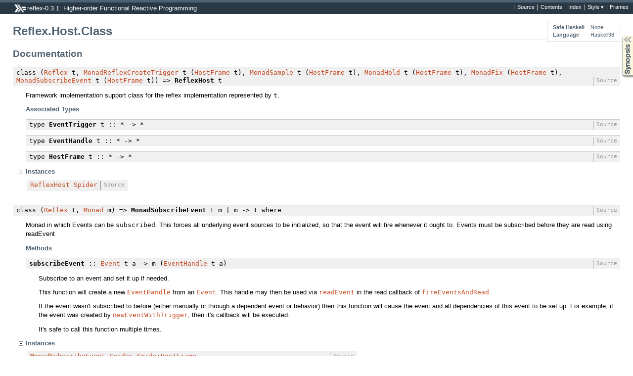

--- FILE ---
content_type: text/html; charset=utf-8
request_url: http://hackage-origin.haskell.org/package/reflex-0.3/candidate/docs/Reflex-Host-Class.html
body_size: 5967
content:
<!DOCTYPE html PUBLIC "-//W3C//DTD XHTML 1.0 Transitional//EN" "http://www.w3.org/TR/xhtml1/DTD/xhtml1-transitional.dtd"><html xmlns="http://www.w3.org/1999/xhtml"><head><style type="text/css">#synopsis details:not([open]) > ul { visibility: hidden; }</style><meta http-equiv="Content-Type" content="text/html; charset=UTF-8" /><title>Reflex.Host.Class</title><link href="ocean.css" rel="stylesheet" type="text/css" title="Ocean" /><link href="xhaddock.css" rel="alternate stylesheet" type="text/css" title="Classic" /><script src="haddock-util.js" type="text/javascript"></script><script type="text/javascript">//<![CDATA[
window.onload = function () {pageLoad();setSynopsis("mini_Reflex-Host-Class.html");};
//]]>
</script></head><body><div id="package-header"><ul class="links" id="page-menu"><li><a href="src/Reflex-Host-Class.html">Source</a></li><li><a href="/package/reflex-0.3">Contents</a></li><li><a href="doc-index.html">Index</a></li></ul><p class="caption">reflex-0.3.1: Higher-order Functional Reactive Programming</p></div><div id="content"><div id="module-header"><table class="info"><tr><th>Safe Haskell</th><td>None</td></tr><tr><th>Language</th><td>Haskell98</td></tr></table><p class="caption">Reflex.Host.Class</p></div><div id="synopsis"><p id="control.syn" class="caption expander" onclick="toggleSection('syn')">Synopsis</p><ul id="section.syn" class="hide" onclick="toggleSection('syn')"><li class="src short"><span class="keyword">class</span> (<a href="Reflex-Class.html#t:Reflex">Reflex</a> t, <a href="Reflex-Host-Class.html#t:MonadReflexCreateTrigger">MonadReflexCreateTrigger</a> t (<a href="Reflex-Host-Class.html#t:HostFrame">HostFrame</a> t), <a href="Reflex-Class.html#t:MonadSample">MonadSample</a> t (<a href="Reflex-Host-Class.html#t:HostFrame">HostFrame</a> t), <a href="Reflex-Class.html#t:MonadHold">MonadHold</a> t (<a href="Reflex-Host-Class.html#t:HostFrame">HostFrame</a> t), <a href="/package/reflex-0.3/docs/Control-Monad-Fix.html#t:MonadFix">MonadFix</a> (<a href="Reflex-Host-Class.html#t:HostFrame">HostFrame</a> t), <a href="Reflex-Host-Class.html#t:MonadSubscribeEvent">MonadSubscribeEvent</a> t (<a href="Reflex-Host-Class.html#t:HostFrame">HostFrame</a> t)) =&gt; <a href="#t:ReflexHost">ReflexHost</a> t <span class="keyword">where</span><ul class="subs"><li><span class="keyword">type</span> <a href="#t:EventTrigger">EventTrigger</a> t :: * -&gt; *</li><li><span class="keyword">type</span> <a href="#t:EventHandle">EventHandle</a> t :: * -&gt; *</li><li><span class="keyword">type</span> <a href="#t:HostFrame">HostFrame</a> t :: * -&gt; *</li></ul></li><li class="src short"><span class="keyword">class</span> (<a href="Reflex-Class.html#t:Reflex">Reflex</a> t, <a href="/package/reflex-0.3/docs/Control-Monad.html#t:Monad">Monad</a> m) =&gt; <a href="#t:MonadSubscribeEvent">MonadSubscribeEvent</a> t m | m -&gt; t <span class="keyword">where</span><ul class="subs"><li><a href="#v:subscribeEvent">subscribeEvent</a> :: <a href="Reflex-Class.html#t:Event">Event</a> t a -&gt; m (<a href="Reflex-Host-Class.html#t:EventHandle">EventHandle</a> t a)</li></ul></li><li class="src short"><span class="keyword">class</span> (<a href="Reflex-Host-Class.html#t:ReflexHost">ReflexHost</a> t, <a href="/package/reflex-0.3/docs/Control-Applicative.html#t:Applicative">Applicative</a> m, <a href="/package/reflex-0.3/docs/Control-Monad.html#t:Monad">Monad</a> m) =&gt; <a href="#t:MonadReadEvent">MonadReadEvent</a> t m | m -&gt; t <span class="keyword">where</span><ul class="subs"><li><a href="#v:readEvent">readEvent</a> :: <a href="Reflex-Host-Class.html#t:EventHandle">EventHandle</a> t a -&gt; m (<a href="/package/reflex-0.3/docs/Data-Maybe.html#t:Maybe">Maybe</a> (m a))</li></ul></li><li class="src short"><span class="keyword">class</span> (<a href="/package/reflex-0.3/docs/Control-Applicative.html#t:Applicative">Applicative</a> m, <a href="/package/reflex-0.3/docs/Control-Monad.html#t:Monad">Monad</a> m) =&gt; <a href="#t:MonadReflexCreateTrigger">MonadReflexCreateTrigger</a> t m | m -&gt; t <span class="keyword">where</span><ul class="subs"><li><a href="#v:newEventWithTrigger">newEventWithTrigger</a> :: (<a href="Reflex-Host-Class.html#t:EventTrigger">EventTrigger</a> t a -&gt; <a href="/package/reflex-0.3/docs/System-IO.html#t:IO">IO</a> (<a href="/package/reflex-0.3/docs/System-IO.html#t:IO">IO</a> ())) -&gt; m (<a href="Reflex-Class.html#t:Event">Event</a> t a)</li><li><a href="#v:newFanEventWithTrigger">newFanEventWithTrigger</a> :: <a href="/package/reflex-0.3/docs/Data-Dependent-Map.html#t:GCompare">GCompare</a> k =&gt; (<span class="keyword">forall</span> a. k a -&gt; <a href="Reflex-Host-Class.html#t:EventTrigger">EventTrigger</a> t a -&gt; <a href="/package/reflex-0.3/docs/System-IO.html#t:IO">IO</a> (<a href="/package/reflex-0.3/docs/System-IO.html#t:IO">IO</a> ())) -&gt; m (<a href="Reflex-Class.html#t:EventSelector">EventSelector</a> t k)</li></ul></li><li class="src short"><span class="keyword">class</span> (<a href="Reflex-Host-Class.html#t:ReflexHost">ReflexHost</a> t, <a href="Reflex-Host-Class.html#t:MonadReflexCreateTrigger">MonadReflexCreateTrigger</a> t m, <a href="Reflex-Host-Class.html#t:MonadSubscribeEvent">MonadSubscribeEvent</a> t m, <a href="Reflex-Host-Class.html#t:MonadReadEvent">MonadReadEvent</a> t (<a href="Reflex-Host-Class.html#t:ReadPhase">ReadPhase</a> m), <a href="Reflex-Class.html#t:MonadSample">MonadSample</a> t (<a href="Reflex-Host-Class.html#t:ReadPhase">ReadPhase</a> m), <a href="Reflex-Class.html#t:MonadHold">MonadHold</a> t (<a href="Reflex-Host-Class.html#t:ReadPhase">ReadPhase</a> m)) =&gt; <a href="#t:MonadReflexHost">MonadReflexHost</a> t m | m -&gt; t <span class="keyword">where</span><ul class="subs"><li><span class="keyword">type</span> <a href="#t:ReadPhase">ReadPhase</a> m :: * -&gt; *</li><li><a href="#v:fireEventsAndRead">fireEventsAndRead</a> :: [<a href="/package/reflex-0.3/docs/Data-Dependent-Map.html#t:DSum">DSum</a> (<a href="Reflex-Host-Class.html#t:EventTrigger">EventTrigger</a> t)] -&gt; <a href="Reflex-Host-Class.html#t:ReadPhase">ReadPhase</a> m a -&gt; m a</li><li><a href="#v:runHostFrame">runHostFrame</a> :: <a href="Reflex-Host-Class.html#t:HostFrame">HostFrame</a> t a -&gt; m a</li></ul></li><li class="src short"><a href="#v:fireEvents">fireEvents</a> :: <a href="Reflex-Host-Class.html#t:MonadReflexHost">MonadReflexHost</a> t m =&gt; [<a href="/package/reflex-0.3/docs/Data-Dependent-Map.html#t:DSum">DSum</a> (<a href="Reflex-Host-Class.html#t:EventTrigger">EventTrigger</a> t)] -&gt; m ()</li><li class="src short"><a href="#v:newEventWithTriggerRef">newEventWithTriggerRef</a> :: (<a href="Reflex-Host-Class.html#t:MonadReflexCreateTrigger">MonadReflexCreateTrigger</a> t m, <a href="/package/reflex-0.3/docs/Control-Monad-Ref.html#t:MonadRef">MonadRef</a> m, <a href="/package/reflex-0.3/docs/Control-Monad-Ref.html#t:Ref">Ref</a> m ~ <a href="/package/reflex-0.3/docs/Control-Monad-Ref.html#t:Ref">Ref</a> <a href="/package/reflex-0.3/docs/System-IO.html#t:IO">IO</a>) =&gt; m (<a href="Reflex-Class.html#t:Event">Event</a> t a, <a href="/package/reflex-0.3/docs/Control-Monad-Ref.html#t:Ref">Ref</a> m (<a href="/package/reflex-0.3/docs/Data-Maybe.html#t:Maybe">Maybe</a> (<a href="Reflex-Host-Class.html#t:EventTrigger">EventTrigger</a> t a)))</li><li class="src short"><a href="#v:fireEventRef">fireEventRef</a> :: (<a href="Reflex-Host-Class.html#t:MonadReflexHost">MonadReflexHost</a> t m, <a href="/package/reflex-0.3/docs/Control-Monad-Ref.html#t:MonadRef">MonadRef</a> m, <a href="/package/reflex-0.3/docs/Control-Monad-Ref.html#t:Ref">Ref</a> m ~ <a href="/package/reflex-0.3/docs/Control-Monad-Ref.html#t:Ref">Ref</a> <a href="/package/reflex-0.3/docs/System-IO.html#t:IO">IO</a>) =&gt; <a href="/package/reflex-0.3/docs/Control-Monad-Ref.html#t:Ref">Ref</a> m (<a href="/package/reflex-0.3/docs/Data-Maybe.html#t:Maybe">Maybe</a> (<a href="Reflex-Host-Class.html#t:EventTrigger">EventTrigger</a> t a)) -&gt; a -&gt; m ()</li><li class="src short"><a href="#v:fireEventRefAndRead">fireEventRefAndRead</a> :: (<a href="Reflex-Host-Class.html#t:MonadReflexHost">MonadReflexHost</a> t m, <a href="/package/reflex-0.3/docs/Control-Monad-Ref.html#t:MonadRef">MonadRef</a> m, <a href="/package/reflex-0.3/docs/Control-Monad-Ref.html#t:Ref">Ref</a> m ~ <a href="/package/reflex-0.3/docs/Control-Monad-Ref.html#t:Ref">Ref</a> <a href="/package/reflex-0.3/docs/System-IO.html#t:IO">IO</a>) =&gt; <a href="/package/reflex-0.3/docs/Control-Monad-Ref.html#t:Ref">Ref</a> m (<a href="/package/reflex-0.3/docs/Data-Maybe.html#t:Maybe">Maybe</a> (<a href="Reflex-Host-Class.html#t:EventTrigger">EventTrigger</a> t a)) -&gt; a -&gt; <a href="Reflex-Host-Class.html#t:EventHandle">EventHandle</a> t b -&gt; m (<a href="/package/reflex-0.3/docs/Data-Maybe.html#t:Maybe">Maybe</a> b)</li></ul></div><div id="interface"><h1>Documentation</h1><div class="top"><p class="src"><span class="keyword">class</span> (<a href="Reflex-Class.html#t:Reflex">Reflex</a> t, <a href="Reflex-Host-Class.html#t:MonadReflexCreateTrigger">MonadReflexCreateTrigger</a> t (<a href="Reflex-Host-Class.html#t:HostFrame">HostFrame</a> t), <a href="Reflex-Class.html#t:MonadSample">MonadSample</a> t (<a href="Reflex-Host-Class.html#t:HostFrame">HostFrame</a> t), <a href="Reflex-Class.html#t:MonadHold">MonadHold</a> t (<a href="Reflex-Host-Class.html#t:HostFrame">HostFrame</a> t), <a href="/package/reflex-0.3/docs/Control-Monad-Fix.html#t:MonadFix">MonadFix</a> (<a href="Reflex-Host-Class.html#t:HostFrame">HostFrame</a> t), <a href="Reflex-Host-Class.html#t:MonadSubscribeEvent">MonadSubscribeEvent</a> t (<a href="Reflex-Host-Class.html#t:HostFrame">HostFrame</a> t)) =&gt; <a name="t:ReflexHost" class="def">ReflexHost</a> t <a href="src/Reflex-Host-Class.html#ReflexHost" class="link">Source</a></p><div class="doc"><p>Framework implementation support class for the reflex implementation represented by <code>t</code>.</p></div><div class="subs associated-types"><p class="caption">Associated Types</p><p class="src"><span class="keyword">type</span> <a name="t:EventTrigger" class="def">EventTrigger</a> t :: * -&gt; * <a href="src/Reflex-Host-Class.html#EventTrigger" class="link">Source</a></p><p class="src"><span class="keyword">type</span> <a name="t:EventHandle" class="def">EventHandle</a> t :: * -&gt; * <a href="src/Reflex-Host-Class.html#EventHandle" class="link">Source</a></p><p class="src"><span class="keyword">type</span> <a name="t:HostFrame" class="def">HostFrame</a> t :: * -&gt; * <a href="src/Reflex-Host-Class.html#HostFrame" class="link">Source</a></p></div><div class="subs instances"><p id="control.i:ReflexHost" class="caption collapser" onclick="toggleSection('i:ReflexHost')">Instances</p><div id="section.i:ReflexHost" class="show"><table><tr><td class="src clearfix"><span class="inst-left"><a href="Reflex-Host-Class.html#t:ReflexHost">ReflexHost</a> <a href="Reflex-Spider-Internal.html#t:Spider">Spider</a></span> <a href="src/Reflex-Host-Class.html#line-1351" class="link">Source</a></td><td class="doc empty">&nbsp;</td></tr></table></div></div></div><div class="top"><p class="src"><span class="keyword">class</span> (<a href="Reflex-Class.html#t:Reflex">Reflex</a> t, <a href="/package/reflex-0.3/docs/Control-Monad.html#t:Monad">Monad</a> m) =&gt; <a name="t:MonadSubscribeEvent" class="def">MonadSubscribeEvent</a> t m | m -&gt; t <span class="keyword">where</span> <a href="src/Reflex-Host-Class.html#MonadSubscribeEvent" class="link">Source</a></p><div class="doc"><p>Monad in which Events can be <code>subscribed</code>.  This forces all underlying event sources to be initialized, so that the event will fire whenever it ought to.  Events must be subscribed before they are read using readEvent</p></div><div class="subs methods"><p class="caption">Methods</p><p class="src"><a name="v:subscribeEvent" class="def">subscribeEvent</a> :: <a href="Reflex-Class.html#t:Event">Event</a> t a -&gt; m (<a href="Reflex-Host-Class.html#t:EventHandle">EventHandle</a> t a) <a href="src/Reflex-Host-Class.html#subscribeEvent" class="link">Source</a></p><div class="doc"><p>Subscribe to an event and set it up if needed.</p><p>This function will create a new <code><a href="Reflex-Host-Class.html#t:EventHandle">EventHandle</a></code> from an <code><a href="Reflex-Class.html#t:Event">Event</a></code>. This handle may then be used via
 <code><a href="Reflex-Host-Class.html#v:readEvent">readEvent</a></code> in the read callback of <code><a href="Reflex-Host-Class.html#v:fireEventsAndRead">fireEventsAndRead</a></code>.</p><p>If the event wasn't subscribed to before (either manually or through a dependent event or behavior)
 then this function will cause the event and all dependencies of this event to be set up.
 For example, if the event was created by <code><a href="Reflex-Host-Class.html#v:newEventWithTrigger">newEventWithTrigger</a></code>, then it's callback will be executed.</p><p>It's safe to call this function multiple times.</p></div></div><div class="subs instances"><p id="control.i:MonadSubscribeEvent" class="caption collapser" onclick="toggleSection('i:MonadSubscribeEvent')">Instances</p><div id="section.i:MonadSubscribeEvent" class="show"><table><tr><td class="src clearfix"><span class="inst-left"><a href="Reflex-Host-Class.html#t:MonadSubscribeEvent">MonadSubscribeEvent</a> <a href="Reflex-Spider-Internal.html#t:Spider">Spider</a> <a href="Reflex-Spider-Internal.html#t:SpiderHostFrame">SpiderHostFrame</a></span> <a href="src/Reflex-Host-Class.html#line-1346" class="link">Source</a></td><td class="doc empty">&nbsp;</td></tr><tr><td class="src clearfix"><span class="inst-left"><a href="Reflex-Host-Class.html#t:MonadSubscribeEvent">MonadSubscribeEvent</a> <a href="Reflex-Spider-Internal.html#t:Spider">Spider</a> <a href="Reflex-Spider-Internal.html#t:SpiderHost">SpiderHost</a></span> <a href="src/Reflex-Host-Class.html#line-1412" class="link">Source</a></td><td class="doc empty">&nbsp;</td></tr><tr><td class="src clearfix"><span class="inst-left"><a href="Reflex-Host-Class.html#t:MonadSubscribeEvent">MonadSubscribeEvent</a> t m =&gt; <a href="Reflex-Host-Class.html#t:MonadSubscribeEvent">MonadSubscribeEvent</a> t (<a href="/package/reflex-0.3/docs/Control-Monad-Except.html#t:ExceptT">ExceptT</a> r m)</span> <a href="src/Reflex-Host-Class.html#line-208" class="link">Source</a></td><td class="doc empty">&nbsp;</td></tr><tr><td class="src clearfix"><span class="inst-left"><a href="Reflex-Host-Class.html#t:MonadSubscribeEvent">MonadSubscribeEvent</a> t m =&gt; <a href="Reflex-Host-Class.html#t:MonadSubscribeEvent">MonadSubscribeEvent</a> t (<a href="/package/reflex-0.3/docs/Control-Monad-Cont.html#t:ContT">ContT</a> r m)</span> <a href="src/Reflex-Host-Class.html#line-196" class="link">Source</a></td><td class="doc empty">&nbsp;</td></tr><tr><td class="src clearfix"><span class="inst-left"><a href="Reflex-Host-Class.html#t:MonadSubscribeEvent">MonadSubscribeEvent</a> t m =&gt; <a href="Reflex-Host-Class.html#t:MonadSubscribeEvent">MonadSubscribeEvent</a> t (<a href="/package/reflex-0.3/docs/Control-Monad-State-Strict.html#t:StateT">StateT</a> r m)</span> <a href="src/Reflex-Host-Class.html#line-182" class="link">Source</a></td><td class="doc empty">&nbsp;</td></tr><tr><td class="src clearfix"><span class="inst-left"><a href="Reflex-Host-Class.html#t:MonadSubscribeEvent">MonadSubscribeEvent</a> t m =&gt; <a href="Reflex-Host-Class.html#t:MonadSubscribeEvent">MonadSubscribeEvent</a> t (<a href="/package/reflex-0.3/docs/Control-Monad-State-Lazy.html#t:StateT">StateT</a> r m)</span> <a href="src/Reflex-Host-Class.html#line-169" class="link">Source</a></td><td class="doc empty">&nbsp;</td></tr><tr><td class="src clearfix"><span class="inst-left">(<a href="Reflex-Host-Class.html#t:MonadSubscribeEvent">MonadSubscribeEvent</a> t m, <a href="/package/reflex-0.3/docs/Data-Monoid.html#t:Monoid">Monoid</a> w) =&gt; <a href="Reflex-Host-Class.html#t:MonadSubscribeEvent">MonadSubscribeEvent</a> t (<a href="/package/reflex-0.3/docs/Control-Monad-Writer-Lazy.html#t:WriterT">WriterT</a> w m)</span> <a href="src/Reflex-Host-Class.html#line-157" class="link">Source</a></td><td class="doc empty">&nbsp;</td></tr><tr><td class="src clearfix"><span class="inst-left"><a href="Reflex-Host-Class.html#t:MonadSubscribeEvent">MonadSubscribeEvent</a> t m =&gt; <a href="Reflex-Host-Class.html#t:MonadSubscribeEvent">MonadSubscribeEvent</a> t (<a href="/package/reflex-0.3/docs/Control-Monad-Reader.html#t:ReaderT">ReaderT</a> r m)</span> <a href="src/Reflex-Host-Class.html#line-145" class="link">Source</a></td><td class="doc empty">&nbsp;</td></tr><tr><td class="src clearfix"><span class="inst-left">(<a href="Reflex-Host-Class.html#t:MonadSubscribeEvent">MonadSubscribeEvent</a> t m, <a href="/package/reflex-0.3/docs/Data-Monoid.html#t:Monoid">Monoid</a> w) =&gt; <a href="Reflex-Host-Class.html#t:MonadSubscribeEvent">MonadSubscribeEvent</a> t (<a href="/package/reflex-0.3/docs/Control-Monad-RWS-Lazy.html#t:RWST">RWST</a> r w s m)</span> <a href="src/Reflex-Host-Class.html#line-220" class="link">Source</a></td><td class="doc empty">&nbsp;</td></tr></table></div></div></div><div class="top"><p class="src"><span class="keyword">class</span> (<a href="Reflex-Host-Class.html#t:ReflexHost">ReflexHost</a> t, <a href="/package/reflex-0.3/docs/Control-Applicative.html#t:Applicative">Applicative</a> m, <a href="/package/reflex-0.3/docs/Control-Monad.html#t:Monad">Monad</a> m) =&gt; <a name="t:MonadReadEvent" class="def">MonadReadEvent</a> t m | m -&gt; t <span class="keyword">where</span> <a href="src/Reflex-Host-Class.html#MonadReadEvent" class="link">Source</a></p><div class="doc"><p>Monad that allows to read events' values.</p></div><div class="subs methods"><p class="caption">Methods</p><p class="src"><a name="v:readEvent" class="def">readEvent</a> :: <a href="Reflex-Host-Class.html#t:EventHandle">EventHandle</a> t a -&gt; m (<a href="/package/reflex-0.3/docs/Data-Maybe.html#t:Maybe">Maybe</a> (m a)) <a href="src/Reflex-Host-Class.html#readEvent" class="link">Source</a></p><div class="doc"><p>Read the value of an <code><a href="Reflex-Class.html#t:Event">Event</a></code> from an <code><a href="Reflex-Host-Class.html#t:EventHandle">EventHandle</a></code> (created by calling <code><a href="Reflex-Host-Class.html#v:subscribeEvent">subscribeEvent</a></code>).</p><p>After event propagation is done, all events can be in two states: either they are firing with some value or they are not firing.
 In the former case, this function returns <code>Just act</code>, where <code>act</code> in an action to read the current value of
 the event. In the latter case, the function returns <code>Nothing</code>.</p><p>This function is normally used in the calllback for <code><a href="Reflex-Host-Class.html#v:fireEventsAndRead">fireEventsAndRead</a></code>.</p></div></div><div class="subs instances"><p id="control.i:MonadReadEvent" class="caption collapser" onclick="toggleSection('i:MonadReadEvent')">Instances</p><div id="section.i:MonadReadEvent" class="show"><table><tr><td class="src clearfix"><span class="inst-left"><a href="Reflex-Host-Class.html#t:MonadReadEvent">MonadReadEvent</a> <a href="Reflex-Spider-Internal.html#t:Spider">Spider</a> <a href="Reflex-Spider-Internal.html#t:ReadPhase">ReadPhase</a></span> <a href="src/Reflex-Host-Class.html#line-1356" class="link">Source</a></td><td class="doc empty">&nbsp;</td></tr></table></div></div></div><div class="top"><p class="src"><span class="keyword">class</span> (<a href="/package/reflex-0.3/docs/Control-Applicative.html#t:Applicative">Applicative</a> m, <a href="/package/reflex-0.3/docs/Control-Monad.html#t:Monad">Monad</a> m) =&gt; <a name="t:MonadReflexCreateTrigger" class="def">MonadReflexCreateTrigger</a> t m | m -&gt; t <span class="keyword">where</span> <a href="src/Reflex-Host-Class.html#MonadReflexCreateTrigger" class="link">Source</a></p><div class="doc"><p>A monad where new events feed from external sources can be created.</p></div><div class="subs methods"><p class="caption">Methods</p><p class="src"><a name="v:newEventWithTrigger" class="def">newEventWithTrigger</a> :: (<a href="Reflex-Host-Class.html#t:EventTrigger">EventTrigger</a> t a -&gt; <a href="/package/reflex-0.3/docs/System-IO.html#t:IO">IO</a> (<a href="/package/reflex-0.3/docs/System-IO.html#t:IO">IO</a> ())) -&gt; m (<a href="Reflex-Class.html#t:Event">Event</a> t a) <a href="src/Reflex-Host-Class.html#newEventWithTrigger" class="link">Source</a></p><div class="doc"><p>Creates a root <code><a href="Reflex-Class.html#t:Event">Event</a></code> (one that is not based on any other event).</p><p>When a subscriber first subscribes to an event (building another event
 that depends on the subscription) the given callback function is run and
 passed a trigger. The callback function can then set up the event source in IO.
 After this is done, the callback function must return an accompanying teardown action.</p><p>Any time between setup and teardown the trigger can be used to fire
 the event, by passing it to <code><a href="Reflex-Host-Class.html#v:fireEventsAndRead">fireEventsAndRead</a></code>.</p><p>Note: An event may be set up multiple times. So after the teardown action is executed, the event may still be set up again in the future.</p></div><p class="src"><a name="v:newFanEventWithTrigger" class="def">newFanEventWithTrigger</a> :: <a href="/package/reflex-0.3/docs/Data-Dependent-Map.html#t:GCompare">GCompare</a> k =&gt; (<span class="keyword">forall</span> a. k a -&gt; <a href="Reflex-Host-Class.html#t:EventTrigger">EventTrigger</a> t a -&gt; <a href="/package/reflex-0.3/docs/System-IO.html#t:IO">IO</a> (<a href="/package/reflex-0.3/docs/System-IO.html#t:IO">IO</a> ())) -&gt; m (<a href="Reflex-Class.html#t:EventSelector">EventSelector</a> t k) <a href="src/Reflex-Host-Class.html#newFanEventWithTrigger" class="link">Source</a></p></div><div class="subs instances"><p id="control.i:MonadReflexCreateTrigger" class="caption collapser" onclick="toggleSection('i:MonadReflexCreateTrigger')">Instances</p><div id="section.i:MonadReflexCreateTrigger" class="show"><table><tr><td class="src clearfix"><span class="inst-left"><a href="Reflex-Host-Class.html#t:MonadReflexCreateTrigger">MonadReflexCreateTrigger</a> <a href="Reflex-Spider-Internal.html#t:Spider">Spider</a> <a href="Reflex-Spider-Internal.html#t:SpiderHostFrame">SpiderHostFrame</a></span> <a href="src/Reflex-Host-Class.html#line-1406" class="link">Source</a></td><td class="doc empty">&nbsp;</td></tr><tr><td class="src clearfix"><span class="inst-left"><a href="Reflex-Host-Class.html#t:MonadReflexCreateTrigger">MonadReflexCreateTrigger</a> <a href="Reflex-Spider-Internal.html#t:Spider">Spider</a> <a href="Reflex-Spider-Internal.html#t:SpiderHost">SpiderHost</a></span> <a href="src/Reflex-Host-Class.html#line-1400" class="link">Source</a></td><td class="doc empty">&nbsp;</td></tr><tr><td class="src clearfix"><span class="inst-left"><a href="Reflex-Host-Class.html#t:MonadReflexCreateTrigger">MonadReflexCreateTrigger</a> t m =&gt; <a href="Reflex-Host-Class.html#t:MonadReflexCreateTrigger">MonadReflexCreateTrigger</a> t (<a href="/package/reflex-0.3/docs/Control-Monad-Except.html#t:ExceptT">ExceptT</a> e m)</span> <a href="src/Reflex-Host-Class.html#line-204" class="link">Source</a></td><td class="doc empty">&nbsp;</td></tr><tr><td class="src clearfix"><span class="inst-left"><a href="Reflex-Host-Class.html#t:MonadReflexCreateTrigger">MonadReflexCreateTrigger</a> t m =&gt; <a href="Reflex-Host-Class.html#t:MonadReflexCreateTrigger">MonadReflexCreateTrigger</a> t (<a href="/package/reflex-0.3/docs/Control-Monad-Cont.html#t:ContT">ContT</a> r m)</span> <a href="src/Reflex-Host-Class.html#line-192" class="link">Source</a></td><td class="doc empty">&nbsp;</td></tr><tr><td class="src clearfix"><span class="inst-left"><a href="Reflex-Host-Class.html#t:MonadReflexCreateTrigger">MonadReflexCreateTrigger</a> t m =&gt; <a href="Reflex-Host-Class.html#t:MonadReflexCreateTrigger">MonadReflexCreateTrigger</a> t (<a href="/package/reflex-0.3/docs/Control-Monad-State-Strict.html#t:StateT">StateT</a> s m)</span> <a href="src/Reflex-Host-Class.html#line-178" class="link">Source</a></td><td class="doc empty">&nbsp;</td></tr><tr><td class="src clearfix"><span class="inst-left"><a href="Reflex-Host-Class.html#t:MonadReflexCreateTrigger">MonadReflexCreateTrigger</a> t m =&gt; <a href="Reflex-Host-Class.html#t:MonadReflexCreateTrigger">MonadReflexCreateTrigger</a> t (<a href="/package/reflex-0.3/docs/Control-Monad-State-Lazy.html#t:StateT">StateT</a> s m)</span> <a href="src/Reflex-Host-Class.html#line-165" class="link">Source</a></td><td class="doc empty">&nbsp;</td></tr><tr><td class="src clearfix"><span class="inst-left">(<a href="Reflex-Host-Class.html#t:MonadReflexCreateTrigger">MonadReflexCreateTrigger</a> t m, <a href="/package/reflex-0.3/docs/Data-Monoid.html#t:Monoid">Monoid</a> w) =&gt; <a href="Reflex-Host-Class.html#t:MonadReflexCreateTrigger">MonadReflexCreateTrigger</a> t (<a href="/package/reflex-0.3/docs/Control-Monad-Writer-Lazy.html#t:WriterT">WriterT</a> w m)</span> <a href="src/Reflex-Host-Class.html#line-153" class="link">Source</a></td><td class="doc empty">&nbsp;</td></tr><tr><td class="src clearfix"><span class="inst-left"><a href="Reflex-Host-Class.html#t:MonadReflexCreateTrigger">MonadReflexCreateTrigger</a> t m =&gt; <a href="Reflex-Host-Class.html#t:MonadReflexCreateTrigger">MonadReflexCreateTrigger</a> t (<a href="/package/reflex-0.3/docs/Control-Monad-Reader.html#t:ReaderT">ReaderT</a> r m)</span> <a href="src/Reflex-Host-Class.html#line-141" class="link">Source</a></td><td class="doc empty">&nbsp;</td></tr><tr><td class="src clearfix"><span class="inst-left">(<a href="Reflex-Host-Class.html#t:MonadReflexCreateTrigger">MonadReflexCreateTrigger</a> t m, <a href="/package/reflex-0.3/docs/Data-Monoid.html#t:Monoid">Monoid</a> w) =&gt; <a href="Reflex-Host-Class.html#t:MonadReflexCreateTrigger">MonadReflexCreateTrigger</a> t (<a href="/package/reflex-0.3/docs/Control-Monad-RWS-Lazy.html#t:RWST">RWST</a> r w s m)</span> <a href="src/Reflex-Host-Class.html#line-216" class="link">Source</a></td><td class="doc empty">&nbsp;</td></tr></table></div></div></div><div class="top"><p class="src"><span class="keyword">class</span> (<a href="Reflex-Host-Class.html#t:ReflexHost">ReflexHost</a> t, <a href="Reflex-Host-Class.html#t:MonadReflexCreateTrigger">MonadReflexCreateTrigger</a> t m, <a href="Reflex-Host-Class.html#t:MonadSubscribeEvent">MonadSubscribeEvent</a> t m, <a href="Reflex-Host-Class.html#t:MonadReadEvent">MonadReadEvent</a> t (<a href="Reflex-Host-Class.html#t:ReadPhase">ReadPhase</a> m), <a href="Reflex-Class.html#t:MonadSample">MonadSample</a> t (<a href="Reflex-Host-Class.html#t:ReadPhase">ReadPhase</a> m), <a href="Reflex-Class.html#t:MonadHold">MonadHold</a> t (<a href="Reflex-Host-Class.html#t:ReadPhase">ReadPhase</a> m)) =&gt; <a name="t:MonadReflexHost" class="def">MonadReflexHost</a> t m | m -&gt; t <span class="keyword">where</span> <a href="src/Reflex-Host-Class.html#MonadReflexHost" class="link">Source</a></p><div class="subs associated-types"><p class="caption">Associated Types</p><p class="src"><span class="keyword">type</span> <a name="t:ReadPhase" class="def">ReadPhase</a> m :: * -&gt; * <a href="src/Reflex-Host-Class.html#ReadPhase" class="link">Source</a></p></div><div class="subs methods"><p class="caption">Methods</p><p class="src"><a name="v:fireEventsAndRead" class="def">fireEventsAndRead</a> :: [<a href="/package/reflex-0.3/docs/Data-Dependent-Map.html#t:DSum">DSum</a> (<a href="Reflex-Host-Class.html#t:EventTrigger">EventTrigger</a> t)] -&gt; <a href="Reflex-Host-Class.html#t:ReadPhase">ReadPhase</a> m a -&gt; m a <a href="src/Reflex-Host-Class.html#fireEventsAndRead" class="link">Source</a></p><div class="doc"><p>Propagate some events firings and read the values of events afterwards.</p><p>This function will create a new frame to fire the given events. It will then update all
 dependent events and behaviors. After that is done, the given callback is executed which
 allows to read the final values of events and check whether they have fired in this frame or
 not.</p><p>All events that are given are fired at the same time.</p><p>This function is typically used in the main loop of a reflex framework implementation.
 The main loop waits for external events to happen (such as keyboard input or a mouse click)
 and then fires the corresponding events using this function. The read callback can be used
 to read output events and perform a corresponding response action to the external event.</p></div><p class="src"><a name="v:runHostFrame" class="def">runHostFrame</a> :: <a href="Reflex-Host-Class.html#t:HostFrame">HostFrame</a> t a -&gt; m a <a href="src/Reflex-Host-Class.html#runHostFrame" class="link">Source</a></p><div class="doc"><p>Run a frame without any events firing.</p><p>This function should be used when you want to use <code><a href="Reflex-Class.html#v:sample">sample</a></code> and <code><a href="Reflex-Class.html#v:hold">hold</a></code> when no events are currently firing.
 Using this function in that case can improve performance, since the implementation can assume that no events
 are firing when <code><a href="Reflex-Class.html#v:sample">sample</a></code> or <code><a href="Reflex-Class.html#v:hold">hold</a></code> are called.</p><p>This function is commonly used to set up the basic event network when the application starts up.</p></div></div><div class="subs instances"><p id="control.i:MonadReflexHost" class="caption collapser" onclick="toggleSection('i:MonadReflexHost')">Instances</p><div id="section.i:MonadReflexHost" class="show"><table><tr><td class="src clearfix"><span class="inst-left"><a href="Reflex-Host-Class.html#t:MonadReflexHost">MonadReflexHost</a> <a href="Reflex-Spider-Internal.html#t:Spider">Spider</a> <a href="Reflex-Spider-Internal.html#t:SpiderHost">SpiderHost</a></span> <a href="src/Reflex-Host-Class.html#line-1419" class="link">Source</a></td><td class="doc empty">&nbsp;</td></tr><tr><td class="src clearfix"><span class="inst-left"><a href="Reflex-Host-Class.html#t:MonadReflexHost">MonadReflexHost</a> t m =&gt; <a href="Reflex-Host-Class.html#t:MonadReflexHost">MonadReflexHost</a> t (<a href="/package/reflex-0.3/docs/Control-Monad-Except.html#t:ExceptT">ExceptT</a> e m)</span> <a href="src/Reflex-Host-Class.html#line-211" class="link">Source</a></td><td class="doc empty">&nbsp;</td></tr><tr><td class="src clearfix"><span class="inst-left"><a href="Reflex-Host-Class.html#t:MonadReflexHost">MonadReflexHost</a> t m =&gt; <a href="Reflex-Host-Class.html#t:MonadReflexHost">MonadReflexHost</a> t (<a href="/package/reflex-0.3/docs/Control-Monad-Cont.html#t:ContT">ContT</a> r m)</span> <a href="src/Reflex-Host-Class.html#line-199" class="link">Source</a></td><td class="doc empty">&nbsp;</td></tr><tr><td class="src clearfix"><span class="inst-left"><a href="Reflex-Host-Class.html#t:MonadReflexHost">MonadReflexHost</a> t m =&gt; <a href="Reflex-Host-Class.html#t:MonadReflexHost">MonadReflexHost</a> t (<a href="/package/reflex-0.3/docs/Control-Monad-State-Strict.html#t:StateT">StateT</a> s m)</span> <a href="src/Reflex-Host-Class.html#line-185" class="link">Source</a></td><td class="doc empty">&nbsp;</td></tr><tr><td class="src clearfix"><span class="inst-left"><a href="Reflex-Host-Class.html#t:MonadReflexHost">MonadReflexHost</a> t m =&gt; <a href="Reflex-Host-Class.html#t:MonadReflexHost">MonadReflexHost</a> t (<a href="/package/reflex-0.3/docs/Control-Monad-State-Lazy.html#t:StateT">StateT</a> s m)</span> <a href="src/Reflex-Host-Class.html#line-172" class="link">Source</a></td><td class="doc empty">&nbsp;</td></tr><tr><td class="src clearfix"><span class="inst-left">(<a href="Reflex-Host-Class.html#t:MonadReflexHost">MonadReflexHost</a> t m, <a href="/package/reflex-0.3/docs/Data-Monoid.html#t:Monoid">Monoid</a> w) =&gt; <a href="Reflex-Host-Class.html#t:MonadReflexHost">MonadReflexHost</a> t (<a href="/package/reflex-0.3/docs/Control-Monad-Writer-Lazy.html#t:WriterT">WriterT</a> w m)</span> <a href="src/Reflex-Host-Class.html#line-160" class="link">Source</a></td><td class="doc empty">&nbsp;</td></tr><tr><td class="src clearfix"><span class="inst-left"><a href="Reflex-Host-Class.html#t:MonadReflexHost">MonadReflexHost</a> t m =&gt; <a href="Reflex-Host-Class.html#t:MonadReflexHost">MonadReflexHost</a> t (<a href="/package/reflex-0.3/docs/Control-Monad-Reader.html#t:ReaderT">ReaderT</a> r m)</span> <a href="src/Reflex-Host-Class.html#line-148" class="link">Source</a></td><td class="doc empty">&nbsp;</td></tr><tr><td class="src clearfix"><span class="inst-left">(<a href="Reflex-Host-Class.html#t:MonadReflexHost">MonadReflexHost</a> t m, <a href="/package/reflex-0.3/docs/Data-Monoid.html#t:Monoid">Monoid</a> w) =&gt; <a href="Reflex-Host-Class.html#t:MonadReflexHost">MonadReflexHost</a> t (<a href="/package/reflex-0.3/docs/Control-Monad-RWS-Lazy.html#t:RWST">RWST</a> r w s m)</span> <a href="src/Reflex-Host-Class.html#line-223" class="link">Source</a></td><td class="doc empty">&nbsp;</td></tr></table></div></div></div><div class="top"><p class="src"><a name="v:fireEvents" class="def">fireEvents</a> :: <a href="Reflex-Host-Class.html#t:MonadReflexHost">MonadReflexHost</a> t m =&gt; [<a href="/package/reflex-0.3/docs/Data-Dependent-Map.html#t:DSum">DSum</a> (<a href="Reflex-Host-Class.html#t:EventTrigger">EventTrigger</a> t)] -&gt; m () <a href="src/Reflex-Host-Class.html#fireEvents" class="link">Source</a></p><div class="doc"><p>Like <code><a href="Reflex-Host-Class.html#v:fireEventsAndRead">fireEventsAndRead</a></code>, but without reading any events.</p></div></div><div class="top"><p class="src"><a name="v:newEventWithTriggerRef" class="def">newEventWithTriggerRef</a> :: (<a href="Reflex-Host-Class.html#t:MonadReflexCreateTrigger">MonadReflexCreateTrigger</a> t m, <a href="/package/reflex-0.3/docs/Control-Monad-Ref.html#t:MonadRef">MonadRef</a> m, <a href="/package/reflex-0.3/docs/Control-Monad-Ref.html#t:Ref">Ref</a> m ~ <a href="/package/reflex-0.3/docs/Control-Monad-Ref.html#t:Ref">Ref</a> <a href="/package/reflex-0.3/docs/System-IO.html#t:IO">IO</a>) =&gt; m (<a href="Reflex-Class.html#t:Event">Event</a> t a, <a href="/package/reflex-0.3/docs/Control-Monad-Ref.html#t:Ref">Ref</a> m (<a href="/package/reflex-0.3/docs/Data-Maybe.html#t:Maybe">Maybe</a> (<a href="Reflex-Host-Class.html#t:EventTrigger">EventTrigger</a> t a))) <a href="src/Reflex-Host-Class.html#newEventWithTriggerRef" class="link">Source</a></p><div class="doc"><p>Create a new event and store its trigger in an <code>IORef</code> while it's active.</p><p>An event is only active between the set up (when it's first subscribed to) and the teardown phases (when noboby is subscribing the event anymore).
 This function returns an Event and an <code>IORef</code>. As long as the event is active, the <code>IORef</code> will contain <code><a href="/package/reflex-0.3/docs/Data-Maybe.html#v:Just">Just</a></code> the event trigger to
 trigger this event. When the event is not active, the <code>IORef</code> will contain <code><a href="/package/reflex-0.3/docs/Data-Maybe.html#v:Nothing">Nothing</a></code>. This allows event sources to be more efficient,
 since they don't need to produce events when nobody is listening.</p></div></div><div class="top"><p class="src"><a name="v:fireEventRef" class="def">fireEventRef</a> :: (<a href="Reflex-Host-Class.html#t:MonadReflexHost">MonadReflexHost</a> t m, <a href="/package/reflex-0.3/docs/Control-Monad-Ref.html#t:MonadRef">MonadRef</a> m, <a href="/package/reflex-0.3/docs/Control-Monad-Ref.html#t:Ref">Ref</a> m ~ <a href="/package/reflex-0.3/docs/Control-Monad-Ref.html#t:Ref">Ref</a> <a href="/package/reflex-0.3/docs/System-IO.html#t:IO">IO</a>) =&gt; <a href="/package/reflex-0.3/docs/Control-Monad-Ref.html#t:Ref">Ref</a> m (<a href="/package/reflex-0.3/docs/Data-Maybe.html#t:Maybe">Maybe</a> (<a href="Reflex-Host-Class.html#t:EventTrigger">EventTrigger</a> t a)) -&gt; a -&gt; m () <a href="src/Reflex-Host-Class.html#fireEventRef" class="link">Source</a></p></div><div class="top"><p class="src"><a name="v:fireEventRefAndRead" class="def">fireEventRefAndRead</a> :: (<a href="Reflex-Host-Class.html#t:MonadReflexHost">MonadReflexHost</a> t m, <a href="/package/reflex-0.3/docs/Control-Monad-Ref.html#t:MonadRef">MonadRef</a> m, <a href="/package/reflex-0.3/docs/Control-Monad-Ref.html#t:Ref">Ref</a> m ~ <a href="/package/reflex-0.3/docs/Control-Monad-Ref.html#t:Ref">Ref</a> <a href="/package/reflex-0.3/docs/System-IO.html#t:IO">IO</a>) =&gt; <a href="/package/reflex-0.3/docs/Control-Monad-Ref.html#t:Ref">Ref</a> m (<a href="/package/reflex-0.3/docs/Data-Maybe.html#t:Maybe">Maybe</a> (<a href="Reflex-Host-Class.html#t:EventTrigger">EventTrigger</a> t a)) -&gt; a -&gt; <a href="Reflex-Host-Class.html#t:EventHandle">EventHandle</a> t b -&gt; m (<a href="/package/reflex-0.3/docs/Data-Maybe.html#t:Maybe">Maybe</a> b) <a href="src/Reflex-Host-Class.html#fireEventRefAndRead" class="link">Source</a></p></div></div></div><div id="footer"><p>Produced by <a href="http://www.haskell.org/haddock/">Haddock</a> version 2.16.1</p></div></body></html>

--- FILE ---
content_type: text/css
request_url: http://hackage-origin.haskell.org/package/reflex-0.3/candidate/docs/xhaddock.css
body_size: 7073
content:
* {
	margin: 0;
	padding: 0;
}

.extension-list {
    list-style-type: none;
    margin-left: 0;
    padding-left: 0;
}

body {
  	background-color: #ffffff;
  	color: #000000;
  	font-size: 100%;
	font-family: sans-serif;
	padding: 8px;
}

a:link    { color: #0000e0; text-decoration: none }
a:visited { color: #0000a0; text-decoration: none }
a:hover   { background-color: #e0e0ff; text-decoration: none }

/* <tt> font is a little too small in MSIE */
tt  { font-size: 100%; }
pre { font-size: 100%; }
.keyword { text-decoration: underline; }
.caption {
	font-weight: bold;
	margin: 0;
	padding: 0;
}

h1 {
  padding-top: 15px;
  font-weight: bold;
  font-size: 150%;
}

h2 {
  padding-top: 10px;
  font-weight: bold;
  font-size: 130%
  }

h3 {
  padding-top: 5px;
  font-weight: bold;
  font-size: 110%
  }

h4, h5 {
  font-weight: bold;
  font-size: 100%
  }

h1, h2, h3, h4, h5 {
	margin-top: 0.5em;
	margin-bottom: 0.5em;
}

p  {
	padding-top: 2px;
	padding-left: 10px;
}

ul, ol, dl {
	padding-top: 2px;
	padding-left: 10px;
	margin-left: 2.5em;
}

pre  {
	padding-top: 2px;
	padding-left: 20px;
}

* + p, * + pre {
	margin-top: 1em;
}
.caption + p, .src + p {
	margin-top: 0;
}

.def {
	font-weight: bold;
}

ul.links {
	list-style: none;
	text-align: left;
	float: right;
	display: inline-table;
	padding: 0;
}

ul.links li {
	display: inline;
	border-left-width: 1px;
	border-left-color: #ffffff;
	border-left-style: solid;
	white-space: nowrap;
	padding: 1px 5px;
}

.hide {	display: none; }
.show { }
.collapser {
  background: url(minus.gif) no-repeat 0 0.3em;
}
.expander {
  background: url(plus.gif) no-repeat 0 0.3em;
}
.collapser, .expander {
  padding-left: 14px;
  cursor: pointer;
}

#package-header {
	color: #ffffff;
	padding: 5px 5px 5px 31px;
	margin: 0 0 1px;
	background: #000099 url(haskell_icon.gif) no-repeat 5px 6px;
	position: relative;
}

#package-header .caption {
	font-weight: normal;
	font-style: normal;
}
#package-header a:link    { color: #ffffff }
#package-header a:visited { color: #ffff00 }
#package-header a:hover   { background-color: #6060ff; }
#package-header ul.links li:hover { background-color: #6060ff; }

div#style-menu-holder {
	position: relative;
	z-index: 2;
	display: inline;
}

#style-menu {
	position: absolute;
	z-index: 1;
	overflow: visible;
	background-color: #000099;
	margin: 0;
	width: 6em;
	text-align: center;
	right: 0;
	padding: 2px 2px 1px;
}

#style-menu li {
	display: list-item;
	border-style: none;
	margin: 0;
	padding: 3px;
	color: #000;
	list-style-type: none;
	border-top: 1px solid #ffffff;
}

#module-header {
	overflow: hidden; /* makes sure info float is properly contained */
	display: inline-block; /* triggers hasLayout in IE*/
}

#module-header {
	display: block; /* back to block */
	background-color: #0077dd;
	padding: 5px;
}

#module-header .caption {
	font-size: 200%;
	padding: .35em 0;
	font-weight: normal;
	font-style: normal;
}

table.info {
	color: #ffffff;
	display: block;
	float: right;
	max-width: 50%;
}

.info th, .info td {
	text-align: left;
	padding: 0 10px 0 0;
}


#table-of-contents {
	margin-top: 1em;
	margin-bottom: 2em;
}

#table-of-contents ul {
	margin-top: 1em;
	margin-bottom: 1em;
	margin-left: 0;
	list-style-type: none;
	padding: 0;
}

#table-of-contents ul ul {
	margin-left: 2.5em;
}

#description .caption,
#synopsis .caption,
#module-list .caption,
#index .caption {
  padding-top: 15px;
  font-weight: bold;
  font-size: 150%
}

#synopsis {
	margin-bottom: 2em;
}

#synopsis .expander,
#synopsis .collapser {
  background: none;
  padding-left: inherit;
}

#synopsis .hide {
  display: inherit;
}

#synopsis ul {
	margin: 0;
	padding-top: 0;
	padding-left: 20px;
	list-style-type: none;
}

#synopsis li {
	margin-top: 8px;
	margin-bottom: 8px;
	padding: 3px;
}

#synopsis li li {
	padding: 0;
	margin-top: 0;
	margin-bottom: 0;
}


div.top {
	margin-top: 1em;
	clear: left;
	margin-bottom: 1em;
}

div.top h5 {
	margin-left: 10px;
}


.src {
	padding: 3px;
	background-color: #f0f0f0;
	font-family: monospace;
	margin-bottom: 0;
}


.src a.link {
	float: right;
	border-left-width: 1px;
	border-left-color: #000099;
	border-left-style: solid;
	white-space: nowrap;
	font-size: small;
	padding: 0 8px 2px 5px;
	margin-right: -3px;
	background-color: #f0f0f0;
}

div.subs {
	margin-left: 10px;
	clear: both;
	margin-top: 2px;
}

.subs dl {
	margin-left: 0;
}

.subs dl dl {
	padding-left: 0;
	padding-top: 4px;
}

.subs dd
{
  margin: 2px 0 9px 2em;
}

.subs dd.empty {
  display: none;
}

.subs table {
	margin-left: 10px;
	border-spacing: 1px 1px;
	margin-top: 4px;
	margin-bottom: 4px;
}

.subs table table {
	margin-left: 0;
}

.arguments .caption,
.fields .caption {
	display: none;
}

/* need extra .subs in the selector to make it override the rules for .subs and .subs table */

.subs.arguments {
	margin: 0;
}

.subs.arguments table {
	border-spacing: 0;
	margin-top: 0;
	margin-bottom: 0;
}

.subs.arguments td.src {
	white-space: nowrap;
}

.subs.arguments + p {
	margin-top: 0;
}

.subs.associated-types,
.subs.methods {
	margin-left: 20px;
}

.subs.associated-types .caption,
.subs.methods .caption {
	margin-top: 0.5em;
	margin-left: -10px;
}

.subs.associated-types .src + .src,
.subs.methods .src + .src {
	margin-top: 8px;
}

p.arg {
	margin-bottom: 0;
}
p.arg span {
  background-color: #f0f0f0;
  font-family: monospace;
  white-space: nowrap;
	float: none;
}


img.coll {
	width : 0.75em; height: 0.75em; margin-bottom: 0; margin-right: 0.5em
}


td.arg {
  padding: 3px;
  background-color: #f0f0f0;
  font-family: monospace;
  margin-bottom: 0;
}

td.rdoc p {
	margin-bottom: 0;
}



#footer {
  background-color: #000099;
  color: #ffffff;
  padding: 4px
  }

#footer p {
	padding: 1px;
	margin: 0;
}

#footer  a:link {
  color: #ffffff;
  text-decoration: underline
  }
#footer  a:visited {
  color: #ffff00
  }
#footer  a:hover {
  background-color: #6060ff
  }


#module-list ul {
	list-style: none;
	padding-bottom: 15px;
	padding-left: 2px;
	margin: 0;
}

#module-list ul ul {
	padding-bottom: 0;
	padding-left: 20px;
}

#module-list li .package {
	float: right;
}
#mini #module-list .caption {
	display: none;
}

#index .caption {
}

#alphabet ul {
	list-style: none;
	padding: 0;
	margin: 0.5em 0 0;
}

#alphabet li {
	display: inline;
	margin: 0 0.2em;
}

#index .src {
	background: none;
	font-family: inherit;
}

#index td.alt {
	padding-left: 2em;
}

#index td {
	padding-top: 2px;
	padding-bottom: 1px;
	padding-right: 1em;
}


#mini h1 { font-size: 130%; }
#mini h2 { font-size: 110%; }
#mini h3 { font-size: 100%; }
#mini h1, #mini h2, #mini h3 {
  margin-top: 0.5em;
  margin-bottom: 0.25em;
  padding: 0 0;
}

#mini h1 { border-bottom: 1px solid #ccc; }

#mini #module-header {
	margin: 0;
	padding: 0;
}
#mini #module-header .caption {
  font-size: 130%;
  background: #0077dd;
  padding: 0.25em;
  height: inherit;
  margin: 0;
}

#mini #interface .top {
	margin: 0;
	padding: 0;
}
#mini #interface .src {
	margin: 0;
	padding: 0;
	font-family: inherit;
	background: inherit;
}

.warning {
  color: red;
}
